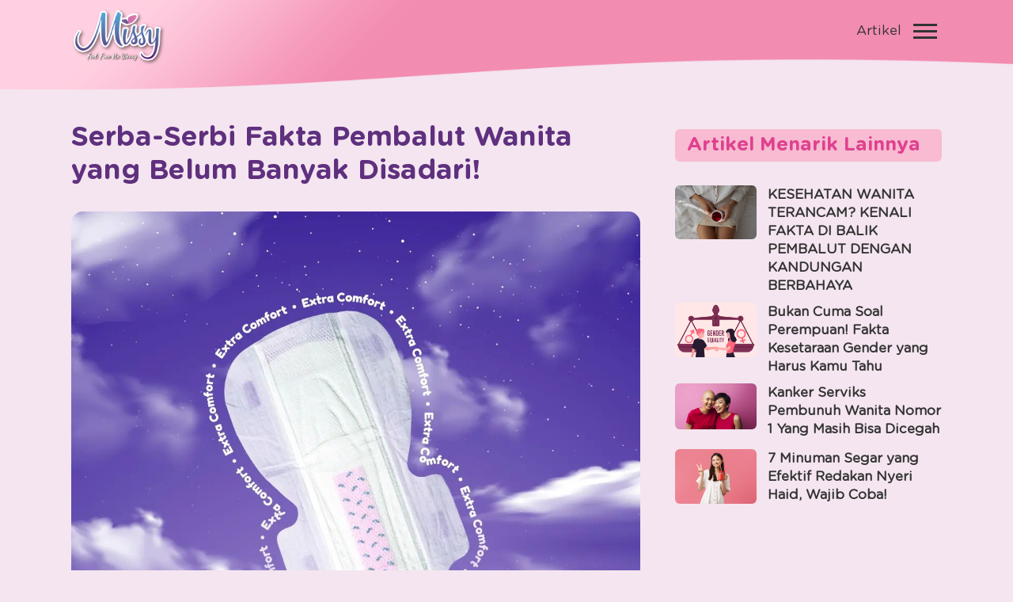

--- FILE ---
content_type: text/html; charset=UTF-8
request_url: https://missy.co.id/articles/fakta-pembalut/
body_size: 9557
content:
<!DOCTYPE html>
<html lang="en-US">
<head>
	<title>  Serba-Serbi Fakta Pembalut Wanita yang Belum Banyak Disadari!</title>
	<meta charset="UTF-8" />
	<meta name="description" content="  Serba-Serbi Fakta Pembalut Wanita yang Belum Banyak Disadari! | Feel Free No Worry" />
	<meta name="keywords" content="missy, pembalut, pantyliner" />
    <meta name="author" content="CR Web Studio" />
	<meta name="viewport" content="width=device-width, initial-scale=1.0, maximum-scale=1.0, minimum-scale=1.0,target-densitydpi=device-dpi, user-scalable=no"/>
	<meta property="og:url" content="http://crwebstudio.com" />
	<meta property="og:type" content="article" />
	<meta property="og:title" content="Missy" />
	<meta property="og:description" content="Feel Free No Worry" />
	<meta property="og:image" content="https://missy.co.id/wp-content/themes/missy/images/fb-image.jpg" />
	<meta name="twitter:card" content="summary_large_image">
	<meta name="twitter:title" content="Missy">
	<meta name="twitter:description" content="Feel Free No Worry">
	<meta name="twitter:image" content="https://missy.co.id/wp-content/themes/missy/images/fb-image.jpg">
	<link rel="profile" href="http://gmpg.org/xfn/11" />
	<link rel="icon" href="https://missy.co.id/wp-content/themes/missy/images/favicon.png?v=2" type="image/png" />
	<link rel="pingback" href="https://missy.co.id/xmlrpc.php" />
	<link rel="alternate" type="application/rss+xml" title="Missy" href="https://missy.co.id/feed/" />
	<link rel="alternate" type="application/atom+xml" title="Missy" href="https://missy.co.id/feed/atom/" />
			<!--[if lt IE 9]>
		<script src="http://html5shim.googlecode.com/svn/trunk/html5.js"></script>
	<![endif]-->
	<link rel='dns-prefetch' href='//s.w.org' />
		<script type="text/javascript">
			window._wpemojiSettings = {"baseUrl":"https:\/\/s.w.org\/images\/core\/emoji\/12.0.0-1\/72x72\/","ext":".png","svgUrl":"https:\/\/s.w.org\/images\/core\/emoji\/12.0.0-1\/svg\/","svgExt":".svg","source":{"concatemoji":"https:\/\/missy.co.id\/wp-includes\/js\/wp-emoji-release.min.js?ver=5.4.18"}};
			/*! This file is auto-generated */
			!function(e,a,t){var n,r,o,i=a.createElement("canvas"),p=i.getContext&&i.getContext("2d");function s(e,t){var a=String.fromCharCode;p.clearRect(0,0,i.width,i.height),p.fillText(a.apply(this,e),0,0);e=i.toDataURL();return p.clearRect(0,0,i.width,i.height),p.fillText(a.apply(this,t),0,0),e===i.toDataURL()}function c(e){var t=a.createElement("script");t.src=e,t.defer=t.type="text/javascript",a.getElementsByTagName("head")[0].appendChild(t)}for(o=Array("flag","emoji"),t.supports={everything:!0,everythingExceptFlag:!0},r=0;r<o.length;r++)t.supports[o[r]]=function(e){if(!p||!p.fillText)return!1;switch(p.textBaseline="top",p.font="600 32px Arial",e){case"flag":return s([127987,65039,8205,9895,65039],[127987,65039,8203,9895,65039])?!1:!s([55356,56826,55356,56819],[55356,56826,8203,55356,56819])&&!s([55356,57332,56128,56423,56128,56418,56128,56421,56128,56430,56128,56423,56128,56447],[55356,57332,8203,56128,56423,8203,56128,56418,8203,56128,56421,8203,56128,56430,8203,56128,56423,8203,56128,56447]);case"emoji":return!s([55357,56424,55356,57342,8205,55358,56605,8205,55357,56424,55356,57340],[55357,56424,55356,57342,8203,55358,56605,8203,55357,56424,55356,57340])}return!1}(o[r]),t.supports.everything=t.supports.everything&&t.supports[o[r]],"flag"!==o[r]&&(t.supports.everythingExceptFlag=t.supports.everythingExceptFlag&&t.supports[o[r]]);t.supports.everythingExceptFlag=t.supports.everythingExceptFlag&&!t.supports.flag,t.DOMReady=!1,t.readyCallback=function(){t.DOMReady=!0},t.supports.everything||(n=function(){t.readyCallback()},a.addEventListener?(a.addEventListener("DOMContentLoaded",n,!1),e.addEventListener("load",n,!1)):(e.attachEvent("onload",n),a.attachEvent("onreadystatechange",function(){"complete"===a.readyState&&t.readyCallback()})),(n=t.source||{}).concatemoji?c(n.concatemoji):n.wpemoji&&n.twemoji&&(c(n.twemoji),c(n.wpemoji)))}(window,document,window._wpemojiSettings);
		</script>
		<style type="text/css">
img.wp-smiley,
img.emoji {
	display: inline !important;
	border: none !important;
	box-shadow: none !important;
	height: 1em !important;
	width: 1em !important;
	margin: 0 .07em !important;
	vertical-align: -0.1em !important;
	background: none !important;
	padding: 0 !important;
}
</style>
	<link rel='stylesheet' id='wp-block-library-css'  href='https://missy.co.id/wp-includes/css/dist/block-library/style.min.css?ver=5.4.18' type='text/css' media='all' />
<link rel='stylesheet' id='contact-form-7-css'  href='https://missy.co.id/wp-content/plugins/contact-form-7/includes/css/styles.css?ver=5.2' type='text/css' media='all' />
<script type='text/javascript' src='https://missy.co.id/wp-includes/js/jquery/jquery.js?ver=1.12.4-wp'></script>
<script type='text/javascript' src='https://missy.co.id/wp-includes/js/jquery/jquery-migrate.min.js?ver=1.4.1'></script>
<link rel='https://api.w.org/' href='https://missy.co.id/wp-json/' />
<link rel="EditURI" type="application/rsd+xml" title="RSD" href="https://missy.co.id/xmlrpc.php?rsd" />
<link rel="wlwmanifest" type="application/wlwmanifest+xml" href="https://missy.co.id/wp-includes/wlwmanifest.xml" /> 
<link rel='prev' title='Menakjubkan! Manfaat Menstruasi Berpengaruh Baik Bagi Fisik dan Mental Cewek' href='https://missy.co.id/articles/menakjubkan-manfaat-menstruasi-bagi-fisik-dan-mental/' />
<link rel='next' title='Cara Meredakan Nyeri Haid Alami dan Aman,  No 5 Ampuh Rekomendasi  Dokter' href='https://missy.co.id/articles/cara-ampuh-meredakan-nyeri-haid-alami-dan-aman/' />
<!--built on the Whiteboard Framework-->
<link rel="canonical" href="https://missy.co.id/articles/fakta-pembalut/" />
<link rel='shortlink' href='https://missy.co.id/?p=530' />
<link rel="alternate" type="application/json+oembed" href="https://missy.co.id/wp-json/oembed/1.0/embed?url=https%3A%2F%2Fmissy.co.id%2Farticles%2Ffakta-pembalut%2F" />
<link rel="alternate" type="text/xml+oembed" href="https://missy.co.id/wp-json/oembed/1.0/embed?url=https%3A%2F%2Fmissy.co.id%2Farticles%2Ffakta-pembalut%2F&#038;format=xml" />
	<link rel="stylesheet" type="text/css" media="all" href="https://missy.co.id/wp-content/themes/missy/css/normalize.css" />
	<link rel="stylesheet" type="text/css" media="all" href="https://missy.co.id/wp-content/themes/missy/css/grid.css" />
	<link rel="stylesheet" type="text/css" media="all" href="https://missy.co.id/wp-content/themes/missy/css/aos.css" />
	<link rel="stylesheet" type="text/css" media="all" href="https://missy.co.id/wp-content/themes/missy/css/jquery.fancybox.min.css" />
	<link rel="stylesheet" type="text/css" media="all" href="https://missy.co.id/wp-content/themes/missy/css/slick.css" />
	<link rel="stylesheet" type="text/css" media="all" href="https://missy.co.id/wp-content/themes/missy/css/slick-theme.css" />
	<link rel="stylesheet" type="text/css" media="all" href="https://missy.co.id/wp-content/themes/missy/css/style.css" />
</head>

<body class="articles-template-default single single-articles postid-530">
<div id="theSidenav" class="sidenav">
	<a href="javascript:void(0)" class="closebtn" onclick="closeNav()">&times;</a>
	<ul class="not-list">
		<li id="menu-item-243" class="menu-item menu-item-type-custom menu-item-object-custom menu-item-home menu-item-243"><a href="http://missy.co.id">Beranda</a></li>
<li id="menu-item-253" class="menu-item menu-item-type-post_type menu-item-object-page menu-item-253"><a href="https://missy.co.id/about-missy/">Tentang Missy</a></li>
<li id="menu-item-242" class="menu-item menu-item-type-custom menu-item-object-custom menu-item-242"><a href="http://missy.co.id/articles/">Artikel</a></li>
<li id="menu-item-250" class="menu-item menu-item-type-post_type menu-item-object-page menu-item-250"><a href="https://missy.co.id/faq/">FAQ</a></li>
<li id="menu-item-251" class="menu-item menu-item-type-post_type menu-item-object-page menu-item-251"><a href="https://missy.co.id/contact-us/">Hubungi Kami</a></li>
<li id="menu-item-376" class="menu-item menu-item-type-post_type menu-item-object-page menu-item-376"><a href="https://missy.co.id/disclaimer/">Disclaimer</a></li>
	</ul>
</div>
<div id="main">
	<header class="page">
		<div class="container">
			<div id="title" class="hidden">
				<h1 id="tagline">Missy</h1>
				<h2 id="tagline">Feel Free No Worry</h2>
			</div><!--#title-->
			<div class="group">
				<div id="logo" class="col span_2">
					<a href="https://missy.co.id/" title="Feel Free No Worry"><img src="https://missy.co.id/wp-content/themes/missy/images/logo.png" alt="Missy"></a>
				</div>
				<div id="top-menu" class="col span_10">
					<div class="group table align-right">
						<div class="menu-label table-cell phone-hidden">
							Artikel						</div>
						<div id="hamburger" class="table-cell" onclick="openNav()">
							<span></span>
							<span></span>
							<span></span>
						</div>
					</div>
				</div>
			</div>
		</div><!--.container-->
	</header><!--header--><div id="page-wrapper">
	<div class="container gutters-medium">
		<div class="col span_8">
							<div id="post-530" class="post post-530 articles type-articles status-publish has-post-thumbnail hentry has_thumb">
					<article>
						<h1 data-aos="fade-up" data-aos-delay="100">Serba-Serbi Fakta Pembalut Wanita yang Belum Banyak Disadari!</h1>
						<div class="article-image" data-aos="fade-in" data-aos-delay="100"><img width="1080" height="1080" src="https://missy.co.id/wp-content/uploads/2023/04/cover-artikel-fakta-pembalut.jpg" class="attachment-post-thumbnail size-post-thumbnail wp-post-image" alt="Pembalut" srcset="https://missy.co.id/wp-content/uploads/2023/04/cover-artikel-fakta-pembalut.jpg 1080w, https://missy.co.id/wp-content/uploads/2023/04/cover-artikel-fakta-pembalut-300x300.jpg 300w, https://missy.co.id/wp-content/uploads/2023/04/cover-artikel-fakta-pembalut-1024x1024.jpg 1024w, https://missy.co.id/wp-content/uploads/2023/04/cover-artikel-fakta-pembalut-150x150.jpg 150w, https://missy.co.id/wp-content/uploads/2023/04/cover-artikel-fakta-pembalut-768x768.jpg 768w" sizes="(max-width: 1080px) 100vw, 1080px" /></div>						<div class="post-content">
							<p><span style="font-weight: 400;">Hai #TemanDekatMissy. Missy mau tanya<em> nih</em>, sudah berapa tahun kamu pakai pembalut?. Kalau Missy sudah belasan tahun, wah nggak nyangka bisa selama itu ya. </span></p>
<p><span style="font-weight: 400;">Kamu sadar nggak, kalau selama ini kita tahunya pembalut itu sebagai lembaran yang selalu digunakan ketika menstruasi datang. Kalau enggak ada pembalut, pasti bikin kita <em>worry deh</em> selama 7 hari berdarah-darah <em>gitu hehe</em>. </span></p>
<p><span style="font-weight: 400;">Tapi berjalannya waktu, ternyata banyak terkuak </span>fakta pembalut <span style="font-weight: 400;">unik yang bakalan buat kamu geleng-geleng karena baru tahu tentang itu. </span></p>
<p><span style="font-weight: 400;">Langsung aja cari tahu uniknya </span>fakta mengenai pembalut <span style="font-weight: 400;">hanya di pembahasan berikut ini sis. </span></p>
<p>&nbsp;</p>
<p><strong>        1. Pembalut Pertama Kali Bukan Untuk Mens, Tapi Untuk Korban Perang</strong></p>
<p><span style="font-weight: 400;">Tahukah kamu <em>sis</em>, kalau cewek zaman dahulu saat mens tidak memakai pembalut seperti kita saat ini. Dilansir dari kompas.com, era dahulu cewek memanfaatkan wol dari kulit domba, bulu kelinci, rumput atau kain lap untuk menampung darah haid. </span></p>
<p><span style="font-weight: 400;">Nggak bisa membayangkan, kita aja pakai pembalut model terkini sering bocor apalagi enggak pakai/pakai </span>pembalut zaman dahulu<span style="font-weight: 400;">. Bersyukur banget bisa menikmati </span>pembalut sehat dan aman <span style="font-weight: 400;">seperti saat ini. </span></p>
<p><span style="font-weight: 400;">Terus </span>fakta pembalut <span style="font-weight: 400;">yang menarik lainnya adalah pembalut sekali pakai diciptakan pertama kali oleh perawat Prancis yang bertujuan untuk membantu menolong pendarahan berlebihan yang dialami korban perang saat itu. Dan pembalut itu diciptakan dari bubur kayu karena mudah  menyerap dan bisa langsung dibuang. </span></p>
<p>&nbsp;</p>
<p><span style="font-weight: 400;">      <strong>2. Pembalut Terbuat Dari Kapas</strong> </span></p>
<p><span style="font-weight: 400;">Bahan bubur kayu tidak hanya digunakan pada </span>pembalut zaman dahulu<b>, </b><span style="font-weight: 400;">terkadang zaman sekarang masih ada yang pakai bubur kayu dan kertas bekas sebagai bahan pembuat untuk menghemat biaya produksi yang dilansir dari cnnindonesia.com.</span></p>
<p><span style="font-weight: 400;">Yang penting kamu ketahui kalau pembalut dari campuran  bubur kayu dan kertas bekas itu akan menimbulkan kelembapan permukaan pembalut sehingga bisa menjadi sarang bakteri/kuman yang bisa  mengundang infeksi berbahaya<em> lho</em>. </span></p>
<p><span style="font-weight: 400;">Teruntuk itu pada umumnya pembalut dibuat dari kapas atau dikenal dengan <em>cotton pad</em> karena teksturnya lembut sehingga nyaman untuk kulit kewanitaan yang sangat sensitif itu. Selain itu kapas pembalut memiliki daya serap baik terhadap darah. </span></p>
<p><span style="font-weight: 400;">Supaya kamu terhindar dari iritasi atau infeksi karena pakai pembalut, sebaiknya kamu memakai </span>pembalut sehat dan aman <span style="font-weight: 400;">yang 100% kapas/<em>soft cotton</em> yang bisa kamu dapatkan di lembaran pembalut Missy. </span></p>
<p>&nbsp;</p>
<p><strong>      3. Perempuan Butuh Ribuan Pembalut Selama Hidupnya</strong></p>
<p><span style="font-weight: 400;">Berapa banyak pembalut yang kamu pakai selama menstruasi <em>sis</em>? Kalau dihitung-hitung akan memunculkan </span>fakta pembalut <span style="font-weight: 400;">unik yang bikin kamu geleng-geleng kepala. </span></p>
<p><span style="font-weight: 400;">Jika menstruasi pertama rata-rata muncul di usia 10 tahun dan akan menopause di usia 50 tahun. Rata-rata  selama 40 tahun perempuan akan mengalami 400 siklus menstruasi. </span></p>
<p><span style="font-weight: 400;">Jika satu siklus menstruasi terjadi selama 7 hari. Sedangkan setiap sehari membutuhkan 3-4 pembalut, maka selama seminggu menstruasi akan menghabiskan 21-24 pembalut. Jadi selama 40 tahun aktif menstruasi, kamu membutuhkan 8.400-10.000 lembar bahkan bisa mencapai 17.000 lembar berdasarkan data di  cnnindonesia.com. </span></p>
<p><span style="font-weight: 400;"><em>Wow</em> banyak juga ya kebutuhan pembalut kita, jangan sampai salah pilih pembalut<em> sis </em> karena bisa mengakibatkan  infeksi yang bisa menghantui kita selama siklus menstruasi bahkan seumur hidup. </span></p>
<p>&nbsp;</p>
<p><span style="font-weight: 400;">     <strong>  4. Perempuan Menghabiskan Jutaan Rupiah Untuk Membeli Pembalut</strong> </span></p>
<p><span style="font-weight: 400;">Dilansir dari bbc.com  rata-rata perempuan Indonesia mengeluarkan biaya sebesar Rp 16.900.000 hanya untuk membeli produk menstruasi termasuk pembalut. Bayangkan uang sebanyak itu  bisa buat makan  bakso setiap hari selama 5 tahun <em>lho</em> atau untuk beli HP bisa dapat 3 mungkin ya <em>hehe</em>. </span></p>
<p><span style="font-weight: 400;">Kalau dengan uang itu  kita belikan pembalut murah yang kurang higienis terbuat dari bubur kayu dan kertas bekas serta diolah dengan bahan pemutih berbahaya maka potensi besar akan menimbulkan  gatal, iritasi, keputihan, bau tak sedap sepanjang siklus menstruasi bahkan  lama kelamaan bisa mengundang infeksi berbahaya. </span></p>
<p><span style="font-weight: 400;">Ketika memilih pembalut, jangan cuma melihat harganya saja tapi juga kualitasnya demi kesehatan Miss V kamu <em>sis</em>. Kini kamu bisa mendapatkan </span>pembalut sehat dan aman <span style="font-weight: 400;">dengan harga ekonomis hanya di </span><a href="https://shopee.co.id/missyindonesia"><span style="font-weight: 400;">Missy Indonesia</span></a><span style="font-weight: 400;">. </span></p>
<p>&nbsp;</p>
<p><span style="font-weight: 400;">        <strong>5.</strong> <strong>Beberapa Tahun Lalu Ditemukan Pembalut yang Mengandung Zat Berbahaya Seperti  Dioksin  dan Klorin </strong></span><strong> </strong></p>
<p><span style="font-weight: 400;">8  tahun yang lalu ada pemberitaan menghebohkan di  media, bahwa Yayasan Lembaga Konsumen Indonesia (YLKI) menemukan ada beberapa merek pembalut di pasaran mengandung bahan kimia seperti klorin.</span></p>
<p><span style="font-weight: 400;">Dilansir dari cnnindonesia.com bahwa zat klorin dan dioksin memiliki sifat karsinogenik/racun. Berdasarkan data WHO, bahwa 52 juta perempuan berisiko terserang kanker serviks yang bisa dipicu oleh zat asing dalam pembalut. </span></p>
<p><span style="font-weight: 400;">Supaya kamu terhindar dari risiko kanker serviks dan infeksi berbahaya lainnya, lebih baik saat menstruasi memakai </span>pembalut bebas klorin<b>. </b></p>
<p><span style="font-weight: 400;">Kamu bisa mengenali </span>merek pembalut aman tanpa klorin <span style="font-weight: 400;">dengan 2 cara. Pertama, kamu bisa cek apakah di <em>packaging</em>nya tertera bebas klorin dan dioksin, di pembalut Missy sudah tertera tulisan “Totally Chlorine Free”. Kedua, kamu bisa melakukan eksperimen mencelupkan bahan kapas di air seperti percobaan </span><a href="https://www.instagram.com/reel/ChCLirpBTca/"><span style="font-weight: 400;">uji kualitas bahan pembalut</span></a><span style="font-weight: 400;">. </span></p>
<p>&nbsp;</p>
<p><span style="font-weight: 400;">         <strong> 6. Infeksi Kewanitaan Sebagian Besar Disebabkan Karena Penggunaan Pembalut</strong></span></p>
<p>Fakta pembalut <span style="font-weight: 400;">lainnya berdasarkan informasi dari WHO yang memaparkan bahwa 62% masalah kewanitaan disebabkan karena penggunaan pembalut tidak steril atau tidak higienis. Dampak buruknya 75% perempuan saat haid mengalami gatal-gatal, iritasi. </span></p>
<p><span style="font-weight: 400;">Selain itu Missy juga pernah melakukan survei kecil-kecilan di Instagram. Missy menemukan bahwa 75% perempuan pernah merasakan gatal-gatal dan iritasi saat menstruasi. </span></p>
<p><span style="font-weight: 400;">Kalau gatal-gatal dan iritasi dibiarkan begitu saja, potensi besar bisa mengundang infeksi. Enggak mau kan itu terjadi?.</span></p>
<p><span style="font-weight: 400;">Untuk mengatasi sensitivitas dari paparan bahan pembalut, kamu bisa menggunakan </span>pembalut sehat atau  pembalut anion<b>. </b><span style="font-weight: 400;">Missy memiliki anion antioksidan yang sangat bermanfaat untuk mencegah pertumbuhan tumor, kanker, kista bahkan kuman/bakteri penyebab keputihan, bau tak sedap, ataupun nyeri haid berlebihan. </span></p>
<p>&nbsp;</p>
<p><span style="font-weight: 400;">         <strong>7. Pembalut Bisa <em>Expired</em> </strong></span></p>
<p><span style="font-weight: 400;">Baru tahu kalau selain makanan ternyata ada </span>pembalut <em>expired</em><span style="font-weight: 400;">. Berdasarkan informas dari UNICEF, bahwa waktu simpan pembalut terbatas hanya 3 tahun dari tanggal produksinya. </span></p>
<p><span style="font-weight: 400;">Hati-hati kalau kamu memakai  </span>pembalut <em>expired</em> <span style="font-weight: 400;">akan menimbulkan iritasi dikarenakan  kulit di sekitar area vagina sangat sensitif terhadap bahan pembalut yang sudah kedaluwarsa. </span></p>
<p><span style="font-weight: 400;">Untuk mengetahui apakah  </span>pembalut <em>expired</em> <span style="font-weight: 400;">bisa kamu cek Expiry Date (EXP) atau Manufacturing Date (MFD). Kalau di pembalut Missy waktu kedaluwarsa pada tahun 2025. </span></p>
<p>&nbsp;</p>
<p><span style="font-weight: 400;">       <strong> 8.</strong> <strong>Padman, Satu-Satunya Film yang Mengisahkan Tentang Pembalut </strong></span></p>
<p>Fakta mengenai pembalut <span style="font-weight: 400;">yang patut untuk dibanggakan adalah ada film <em>bollywood</em> yang <em>concern</em> terhadap isu menstruasi dan pembalut. </span></p>
<p><span style="font-weight: 400;">Film itu adalah Padman. Film ini terinspirasi dari kisah nyata seorang pria India  berjuang membuat mesin pembalut demi kesehatan perempuan di tempat tinggalnya<em> lho</em>.</span></p>
<p><span style="font-weight: 400;">Konflik awal menceritakan seorang suami yang tinggal di desa terpencil bersama keluarga istri. Di suatu hari sang suami melihat istrinya menjemur kain tidak layak pakai, kain itu dicuci berulang kali untuk menyerap darah setiap menstruasi. </span></p>
<p><span style="font-weight: 400;">Sang suami pun merasa khawatir, penggunaan kain itu bisa membuat istrinya tidak aman. Lalu dia membelikan pembalut yang harganya mahal setara seharga susu. Istrinya pun menolaknya karena terlalu mahal.</span></p>
<p><span style="font-weight: 400;">Kemudian di tempat kerjanya ada temannya yang mengalami kecelakaan kerja, tangannya berdarah. Hal yang dilakukan pria itu adalah menghentikan aliran darah dengan pembalut. </span></p>
<p><span style="font-weight: 400;">Ketika dirumah sakit, dokter memuji pertolongan pria itu yang dinilainya tepat. Dan dokter pun menjelaskan bahwa pembalut adalah alat yang higienis untuk menyerap darah termasuk darah menstruasi dan ada dampak buruk ketika perempuan menggunakan kain kotor saat mens karena bisa mengancam kesuburan.</span></p>
<p><span style="font-weight: 400;">Akhirnya demi cintanya kepada istri, dia berinisiatif membuat pembalut berkualitas dan murah walau banyak perjuangan berat yang dia hadapi.</span></p>
<p><span style="font-weight: 400;">Penasaran kelanjutannya? Langsung aja tonton filmnya<em> sis</em>!. </span></p>
<p>&nbsp;</p>
<p><span style="font-weight: 400;">Dari 8 f</span>akta pembalut <span style="font-weight: 400;">diatas memberikan kita kesadaran bahwa penting banget untuk tidak sembarang memilih pembalut hanya berdasarkan nyaman saja tapi apakah bahan yang dikandungnya bisa menjaga kesehatan kewanitaan kita. <em>So keep healthy</em> ya <em>sis</em>!. </span></p>
													</div><!--.post-content-->
					</article>
				</div><!-- #post-## -->
						<div class="article-paging group">
				<span class="button float-left"><a href="https://missy.co.id/articles/menakjubkan-manfaat-menstruasi-bagi-fisik-dan-mental/" rel="prev">&laquo; Artikel sebelumnya</a></span>
				<span class="button float-right"><a href="https://missy.co.id/articles/cara-ampuh-meredakan-nyeri-haid-alami-dan-aman/" rel="next">Artikel berikutnya &raquo;</a></span>
			</div><!--.newer-older-->
		</div>
		<div id="sidebar" class="col span_4">
	<h4 class="block-title" data-aos="fade-up" data-aos-delay="100">Artikel Menarik Lainnya</h4>
						<div class="article-item group gutters-medium">
				<div class="article-image col span_4" data-aos="zoom-in" data-aos-delay="100">
					<a href="https://missy.co.id/articles/kesehatan-wanita-terancam-kenali-fakta-di-balik-pembalut-dengan-kandungan-berbahaya/" title="KESEHATAN WANITA TERANCAM? KENALI FAKTA DI BALIK PEMBALUT DENGAN KANDUNGAN BERBAHAYA" rel="bookmark"><img width="2560" height="1703" src="https://missy.co.id/wp-content/uploads/2025/03/woman-holding-tea-cup-top-view-scaled.jpg" class="attachment-post-thumbnail size-post-thumbnail wp-post-image" alt="" srcset="https://missy.co.id/wp-content/uploads/2025/03/woman-holding-tea-cup-top-view-scaled.jpg 2560w, https://missy.co.id/wp-content/uploads/2025/03/woman-holding-tea-cup-top-view-300x200.jpg 300w, https://missy.co.id/wp-content/uploads/2025/03/woman-holding-tea-cup-top-view-1024x681.jpg 1024w, https://missy.co.id/wp-content/uploads/2025/03/woman-holding-tea-cup-top-view-768x511.jpg 768w, https://missy.co.id/wp-content/uploads/2025/03/woman-holding-tea-cup-top-view-1536x1022.jpg 1536w, https://missy.co.id/wp-content/uploads/2025/03/woman-holding-tea-cup-top-view-2048x1362.jpg 2048w" sizes="(max-width: 2560px) 100vw, 2560px" />					</a>
				</div>
				<div class="article-content col span_8" data-aos="fade-left" data-aos-delay="100">
					<p><a href="https://missy.co.id/articles/kesehatan-wanita-terancam-kenali-fakta-di-balik-pembalut-dengan-kandungan-berbahaya/" rel="bookmark"><strong>KESEHATAN WANITA TERANCAM? KENALI FAKTA DI BALIK PEMBALUT DENGAN KANDUNGAN BERBAHAYA</strong></a></p>
				</div>
			</div>
					<div class="article-item group gutters-medium">
				<div class="article-image col span_4" data-aos="zoom-in" data-aos-delay="100">
					<a href="https://missy.co.id/articles/bukan-cuma-soal-perempuan-fakta-kesetaraan-gender-yang-harus-kamu-tahu/" title="Bukan Cuma Soal Perempuan! Fakta Kesetaraan Gender yang Harus Kamu Tahu" rel="bookmark"><img width="2560" height="1707" src="https://missy.co.id/wp-content/uploads/2025/03/4010408-scaled.jpg" class="attachment-post-thumbnail size-post-thumbnail wp-post-image" alt="" srcset="https://missy.co.id/wp-content/uploads/2025/03/4010408-scaled.jpg 2560w, https://missy.co.id/wp-content/uploads/2025/03/4010408-300x200.jpg 300w, https://missy.co.id/wp-content/uploads/2025/03/4010408-1024x683.jpg 1024w, https://missy.co.id/wp-content/uploads/2025/03/4010408-768x512.jpg 768w, https://missy.co.id/wp-content/uploads/2025/03/4010408-1536x1024.jpg 1536w, https://missy.co.id/wp-content/uploads/2025/03/4010408-2048x1365.jpg 2048w" sizes="(max-width: 2560px) 100vw, 2560px" />					</a>
				</div>
				<div class="article-content col span_8" data-aos="fade-left" data-aos-delay="100">
					<p><a href="https://missy.co.id/articles/bukan-cuma-soal-perempuan-fakta-kesetaraan-gender-yang-harus-kamu-tahu/" rel="bookmark"><strong>Bukan Cuma Soal Perempuan! Fakta Kesetaraan Gender yang Harus Kamu Tahu</strong></a></p>
				</div>
			</div>
					<div class="article-item group gutters-medium">
				<div class="article-image col span_4" data-aos="zoom-in" data-aos-delay="100">
					<a href="https://missy.co.id/articles/kanker-serviks-pembunuh-wanita-nomor-1-yang-masih-bisa-dicegah/" title="Kanker Serviks Pembunuh Wanita Nomor 1 Yang Masih Bisa Dicegah" rel="bookmark"><img width="2560" height="1435" src="https://missy.co.id/wp-content/uploads/2025/03/medium-shot-happy-women-portrait-scaled.jpg" class="attachment-post-thumbnail size-post-thumbnail wp-post-image" alt="" srcset="https://missy.co.id/wp-content/uploads/2025/03/medium-shot-happy-women-portrait-scaled.jpg 2560w, https://missy.co.id/wp-content/uploads/2025/03/medium-shot-happy-women-portrait-300x168.jpg 300w, https://missy.co.id/wp-content/uploads/2025/03/medium-shot-happy-women-portrait-1024x574.jpg 1024w, https://missy.co.id/wp-content/uploads/2025/03/medium-shot-happy-women-portrait-768x430.jpg 768w, https://missy.co.id/wp-content/uploads/2025/03/medium-shot-happy-women-portrait-1536x861.jpg 1536w, https://missy.co.id/wp-content/uploads/2025/03/medium-shot-happy-women-portrait-2048x1148.jpg 2048w" sizes="(max-width: 2560px) 100vw, 2560px" />					</a>
				</div>
				<div class="article-content col span_8" data-aos="fade-left" data-aos-delay="100">
					<p><a href="https://missy.co.id/articles/kanker-serviks-pembunuh-wanita-nomor-1-yang-masih-bisa-dicegah/" rel="bookmark"><strong>Kanker Serviks Pembunuh Wanita Nomor 1 Yang Masih Bisa Dicegah</strong></a></p>
				</div>
			</div>
					<div class="article-item group gutters-medium">
				<div class="article-image col span_4" data-aos="zoom-in" data-aos-delay="100">
					<a href="https://missy.co.id/articles/821-2/" title="7 Minuman Segar yang Efektif Redakan Nyeri Haid, Wajib Coba!" rel="bookmark"><img width="2560" height="1707" src="https://missy.co.id/wp-content/uploads/2025/02/healthy-food-emotions-summer-lifestyle-concept-happy-good-looking-asian-girl-white-dress-showing-kawaii-peace-sign-drinking-smoothie-from-glass-straw-scaled.jpg" class="attachment-post-thumbnail size-post-thumbnail wp-post-image" alt="" srcset="https://missy.co.id/wp-content/uploads/2025/02/healthy-food-emotions-summer-lifestyle-concept-happy-good-looking-asian-girl-white-dress-showing-kawaii-peace-sign-drinking-smoothie-from-glass-straw-scaled.jpg 2560w, https://missy.co.id/wp-content/uploads/2025/02/healthy-food-emotions-summer-lifestyle-concept-happy-good-looking-asian-girl-white-dress-showing-kawaii-peace-sign-drinking-smoothie-from-glass-straw-300x200.jpg 300w, https://missy.co.id/wp-content/uploads/2025/02/healthy-food-emotions-summer-lifestyle-concept-happy-good-looking-asian-girl-white-dress-showing-kawaii-peace-sign-drinking-smoothie-from-glass-straw-1024x683.jpg 1024w, https://missy.co.id/wp-content/uploads/2025/02/healthy-food-emotions-summer-lifestyle-concept-happy-good-looking-asian-girl-white-dress-showing-kawaii-peace-sign-drinking-smoothie-from-glass-straw-768x512.jpg 768w, https://missy.co.id/wp-content/uploads/2025/02/healthy-food-emotions-summer-lifestyle-concept-happy-good-looking-asian-girl-white-dress-showing-kawaii-peace-sign-drinking-smoothie-from-glass-straw-1536x1024.jpg 1536w, https://missy.co.id/wp-content/uploads/2025/02/healthy-food-emotions-summer-lifestyle-concept-happy-good-looking-asian-girl-white-dress-showing-kawaii-peace-sign-drinking-smoothie-from-glass-straw-2048x1365.jpg 2048w" sizes="(max-width: 2560px) 100vw, 2560px" />					</a>
				</div>
				<div class="article-content col span_8" data-aos="fade-left" data-aos-delay="100">
					<p><a href="https://missy.co.id/articles/821-2/" rel="bookmark"><strong>7 Minuman Segar yang Efektif Redakan Nyeri Haid, Wajib Coba!</strong></a></p>
				</div>
			</div>
					<div class="article-item group gutters-medium">
				<div class="article-image col span_4" data-aos="zoom-in" data-aos-delay="100">
					<a href="https://missy.co.id/articles/nyeri-payudara-saat-menstruasi-ini-penyebab-dan-cara-mengatasinya-dengan-mudah/" title="Nyeri Payudara Saat Menstruasi? Ini Penyebab dan Cara Mengatasinya dengan Mudah!" rel="bookmark"><img width="2560" height="1707" src="https://missy.co.id/wp-content/uploads/2025/01/young-woman-posing-knitwear-while-showing-angry-face-scaled.jpg" class="attachment-post-thumbnail size-post-thumbnail wp-post-image" alt="" srcset="https://missy.co.id/wp-content/uploads/2025/01/young-woman-posing-knitwear-while-showing-angry-face-scaled.jpg 2560w, https://missy.co.id/wp-content/uploads/2025/01/young-woman-posing-knitwear-while-showing-angry-face-300x200.jpg 300w, https://missy.co.id/wp-content/uploads/2025/01/young-woman-posing-knitwear-while-showing-angry-face-1024x683.jpg 1024w, https://missy.co.id/wp-content/uploads/2025/01/young-woman-posing-knitwear-while-showing-angry-face-768x512.jpg 768w, https://missy.co.id/wp-content/uploads/2025/01/young-woman-posing-knitwear-while-showing-angry-face-1536x1024.jpg 1536w, https://missy.co.id/wp-content/uploads/2025/01/young-woman-posing-knitwear-while-showing-angry-face-2048x1365.jpg 2048w" sizes="(max-width: 2560px) 100vw, 2560px" />					</a>
				</div>
				<div class="article-content col span_8" data-aos="fade-left" data-aos-delay="100">
					<p><a href="https://missy.co.id/articles/nyeri-payudara-saat-menstruasi-ini-penyebab-dan-cara-mengatasinya-dengan-mudah/" rel="bookmark"><strong>Nyeri Payudara Saat Menstruasi? Ini Penyebab dan Cara Mengatasinya dengan Mudah!</strong></a></p>
				</div>
			</div>
		</div><!--sidebar-->
	</div>
</div><!--#page-wrapper-->
	<div class="clear"></div>
	<footer>
		<div class="container">
			<div id="nav-footer" class="nav group">
				<div class="menu-navigation-container"><ul id="menu-navigation-1" class="menu"><li class="menu-item menu-item-type-custom menu-item-object-custom menu-item-home menu-item-243"><a href="http://missy.co.id">Beranda</a></li>
<li class="menu-item menu-item-type-post_type menu-item-object-page menu-item-253"><a href="https://missy.co.id/about-missy/">Tentang Missy</a></li>
<li class="menu-item menu-item-type-custom menu-item-object-custom menu-item-242"><a href="http://missy.co.id/articles/">Artikel</a></li>
<li class="menu-item menu-item-type-post_type menu-item-object-page menu-item-250"><a href="https://missy.co.id/faq/">FAQ</a></li>
<li class="menu-item menu-item-type-post_type menu-item-object-page menu-item-251"><a href="https://missy.co.id/contact-us/">Hubungi Kami</a></li>
<li class="menu-item menu-item-type-post_type menu-item-object-page menu-item-376"><a href="https://missy.co.id/disclaimer/">Disclaimer</a></li>
</ul></div>			</div>
			<div id="social-links">
				<ul class="not-list">
					<li>
						<a href="https://www.facebook.com/Missy-Indonesia-100469588337018" target="_blank">
							<img src="https://missy.co.id/wp-content/themes/missy/images/social-facebook.png" alt="Facebook">
						</a>
					</li>
					<li>
						<a href="https://instagram.com/missy.id" target="_blank">
							<img src="https://missy.co.id/wp-content/themes/missy/images/social-instagram.png" alt="Facebook">
						</a>
					</li>
				</ul>
			</div>
			<p class="copyright no-margin">&copy; 2025 Missy. All Rights Reserved.</p>
		</div>
		<!--
		<div id="floating-chat">
			<a href="https://api.whatsapp.com/send?phone=6281216556669&text=Halo%20Missy%20saya%20ingin%20bertanya%20" target="_blank">
			<p class="floating-info">Chat on WhatsApp with us</p>
			<img src="https://missy.co.id/wp-content/themes/missy/images/whatsapp.png" alt="WhatsApp"></a>
		</div>
		-->
	</footer>
</div><!--#main-->
<script type='text/javascript'>
/* <![CDATA[ */
var wpcf7 = {"apiSettings":{"root":"https:\/\/missy.co.id\/wp-json\/contact-form-7\/v1","namespace":"contact-form-7\/v1"}};
/* ]]> */
</script>
<script type='text/javascript' src='https://missy.co.id/wp-content/plugins/contact-form-7/includes/js/scripts.js?ver=5.2'></script>
<script type='text/javascript' src='https://missy.co.id/wp-includes/js/wp-embed.min.js?ver=5.4.18'></script>

<script type="text/javascript" src="https://missy.co.id/wp-content/themes/missy/scripts/jquery-1.11.1.min.js"></script>
<script type="text/javascript" src="https://missy.co.id/wp-content/themes/missy/scripts/modernizr-2.6.2.min.js"></script>
<script type="text/javascript" src="https://missy.co.id/wp-content/themes/missy/scripts/respond.min.js"></script>
<script type="text/javascript" src="https://missy.co.id/wp-content/themes/missy/scripts/jquery.fancybox.min.js"></script>
<script type="text/javascript" src="https://missy.co.id/wp-content/themes/missy/scripts/aos.js"></script>
<script type="text/javascript" src="https://missy.co.id/wp-content/themes/missy/scripts/jquery.matchHeight.js"></script>
<script type="text/javascript" src="https://missy.co.id/wp-content/themes/missy/scripts/slick.js"></script>
<script type="text/javascript" src="https://missy.co.id/wp-content/themes/missy/scripts/jquery.fitvids.js"></script>
<!--Responsive Navigation-->
<script type="text/javascript">
	function openNav() {
	    document.getElementById("theSidenav").style.width = "350px";
	}
	function closeNav() {
	    document.getElementById("theSidenav").style.width = "0";
	}
</script>
<script>
	AOS.init({
		easing: 'ease-in-out-sine'
	});
</script>
<script type="text/javascript">
	$(document).ready(function(){
		$('.slideshow').slick({
			arrows: false,
			dots: true,
			autoplay: true,
			infinite: true,
			speed: 500,
			fade: true,
			cssEase: 'linear'
		});
		$('.slidevideo').slick({
			arrows: true,
			dots: false,
			autoplay: true,
			infinite: true,
			speed: 500,
			fade: true,
			cssEase: 'linear'
		});
		$('.carousel').slick({
			arrows: false,
			dots: true,
			infinite: false,
			slidesToShow: 2,
			slidesToScroll: 1,
			speed: 300,
			autoplay: true,
			autoplaySpeed: 3000,
			responsive: [
			    {
			      breakpoint: 1024,
			      settings: {
			        slidesToShow: 2,
			        slidesToScroll: 1,
			        infinite: true,
			        arrows: false,
						dots: true,
			      }
			    },
			    {
			      breakpoint: 700,
			      settings: {
			        slidesToShow: 1,
			        slidesToScroll: 1,
			        arrows: false,
						dots: true,
			      }
			    },
			    {
			      breakpoint: 480,
			      settings: {
			        slidesToShow: 1,
			        slidesToScroll: 1,
			        arrows: false,
						dots: true,
			      }
			    }
			  ]
		});
	});
</script>
<script type="text/javascript">
$(document).ready(function(){
	$('a.scroll[href^="#"]').on('click',function (e) {
	    e.preventDefault();

	    var target = this.hash;
	    var $target = $(target);

	    $('html, body').stop().animate({
		     'scrollTop': $target.offset().top
		}, 800, 'swing');
	});
});
</script>
<script type="text/javascript">
	$().fancybox({
	    transitionEffect: "zoom-in-out",
	});
</script>
<script type="text/javascript">
	$(function() {
	    $('.match-height').matchHeight(
	    	{
			    byRow: true,
			    property: 'height',
			}
	    );
	    $('#technology-extra ul li').matchHeight(
	    	{
			    byRow: true,
			    property: 'height',
			}
	    );
	    $('.fancy-list li').matchHeight(
	    	{
			    byRow: true,
			    property: 'height',
			}
	    );
	});
</script>
<script>
	$(document).ready(function(){
		$('iframe[src*="youtube"]').parent().fitVids();
	});
</script>
<script type="text/javascript">
	jQuery( document ).ready(function( $ ) {
		$(window).scroll(function() {
		    var scroll = $(window).scrollTop();
	      
		    if (scroll >= 100) {
				$("header.page").addClass("sticky-header");
		    } else {
				$("header.page").removeClass("sticky-header");
		    }
		});
	});
</script>
</body>
</html>

--- FILE ---
content_type: text/css
request_url: https://missy.co.id/wp-content/themes/missy/css/grid.css
body_size: 824
content:
/*	12 Column Responsive Grid
	DEVELOPER : CR Web Studio
	URL : http://crwebstudio.com
	VERSION : 5.0


/* 	SET ALL ELEMENTS TO BOX-SIZING : BORDER-BOX */
* { 
	-webkit-box-sizing: border-box;
	-moz-box-sizing: border-box;
	box-sizing: border-box;
	*behavior: url(/scripts/boxsizing.htc); 
	/*	If you need support for IE7 and lower make 
		sure the boxsizing.htc file is linked properly.
		More info here:  https://github.com/Schepp/box-sizing-polyfill */
}

/* MAIN CONTAINER */
.container-narrow { 
	max-width: 960px;
	margin: 0 auto; 
}
.container { 
	max-width: 1100px;
	margin: 0 auto; 
}

/* SELF CLEARING FLOATS - CLEARFIX METHOD */
.container:after,
.container-narrow:after,
.row:after, 
.col:after, 
.clr:after, 
.group:after { 
	content: ""; 
	display: table; 
	clear: both; 
}

/* DEFAULT ROW STYLES */
.row {
	padding-bottom: 0em;
}
								  
/* DEFAULT COLUMN STYLES */
.col { 
	display: block;
	float: left;
	width: 100%;
}
img {
	max-width: 100%;
	height: auto !important;
	vertical-align: middle;
}

@media screen and ( min-width : 768px ) {
	.gutters > .col {
		margin-left: 2%;
	}
	.gutters-narrow > .col {
		margin-left: 1%;
	}
	.gutters-medium > .col {
		margin-left: 4%;
	}
	.gutters-wide > .col {
		margin-left: 6%;
	}
	.gutters .col:first-child,
	.gutters-narrow .col:first-child,
	.gutters-medium .col:first-child,
	.gutters-wide .col:first-child { 
		margin-left: 0; 
	}
	.phone-visible {
		display: none !important;
		visibility: hidden;
	}
	.phone-hidden {
		visibility: visible;
	}

	.span_1 { width: 8.33333333333%; }
	.span_2 { width: 16.6666666667%; }
	.span_3 { width: 25%; }
	.span_4 { width: 33.3333333333%; }
	.span_5 { width: 41.6666666667%; }
	.span_6 { width: 50%; }
	.span_7 { width: 58.3333333333%; }
	.span_8 { width: 66.6666666667%; }
	.span_9 { width: 75%; }
	.span_10 { width: 83.3333333333%; }
	.span_11 { width: 91.6666666667%; }
	.span_12 { width: 100%; }
	
	.gutters > .span_1 { width: 6.5%; }
	.gutters > .span_2 { width: 15.0%; }
	.gutters > .span_3 { width: 23.5%; }
	.gutters > .span_4 { width: 32.0%; }
	.gutters > .span_5 { width: 40.5%; }
	.gutters > .span_6 { width: 49.0%; }
	.gutters > .span_7 { width: 57.5%; }
	.gutters > .span_8 { width: 66.0%; }
	.gutters > .span_9 { width: 74.5%; }
	.gutters > .span_10 { width: 83.0%; }
	.gutters > .span_11 { width: 91.5%; }
	.gutters > .span_12 { width: 100%; }

	.gutters-narrow > .span_1 { width: 7.4166666667%; }
	.gutters-narrow > .span_2 { width: 15.83333333333%; }
	.gutters-narrow > .span_3 { width: 24.25%; }
	.gutters-narrow > .span_4 { width: 32.6666666667%; }
	.gutters-narrow > .span_5 { width: 41.08333333335%; }
	.gutters-narrow > .span_6 { width: 49.5%; }
	.gutters-narrow > .span_7 { width: 57.91666666665%; }
	.gutters-narrow > .span_8 { width: 66.3333333333%; }
	.gutters-narrow > .span_9 { width: 74.75%; }
	.gutters-narrow > .span_10 { width: 83.16666666667%; }
	.gutters-narrow > .span_11 { width: 91.58333333333%; }
	.gutters-narrow > .span_12 { width: 100%; }

	.gutters-medium > .span_1 { width: 4.6666666667%; }
	.gutters-medium > .span_2 { width: 13.33333333333%; }
	.gutters-medium > .span_3 { width: 22%; }
	.gutters-medium > .span_4 { width: 30.6666666667%; }
	.gutters-medium > .span_5 { width: 39.33333333335%; }
	.gutters-medium > .span_6 { width: 48%; }
	.gutters-medium > .span_7 { width: 56.66666666665%; }
	.gutters-medium > .span_8 { width: 65.3333333333%; }
	.gutters-medium > .span_9 { width: 74%; }
	.gutters-medium > .span_10 { width: 82.66666666670%; }
	.gutters-medium > .span_11 { width: 91.33333333333%; }
	.gutters-medium > .span_12 { width: 100%; }

	.gutters-wide > .span_1 { width: 2.833333333333%; }
	.gutters-wide > .span_2 { width: 11.666666666667%; }
	.gutters-wide > .span_3 { width: 20.5%; }
	.gutters-wide > .span_4 { width: 29.333333333333%; }
	.gutters-wide > .span_5 { width: 38.166666666665%; }
	.gutters-wide > .span_6 { width: 47%; }
	.gutters-wide > .span_7 { width: 55.833333333335%; }
	.gutters-wide > .span_8 { width: 64.666666666667%; }
	.gutters-wide > .span_9 { width: 73.5%; }
	.gutters-wide > .span_10 { width: 82.333333333333%; }
	.gutters-wide > .span_11 { width: 91.166666666667%; }
	.gutters-wide > .span_12 { width: 100%; }
}

@media screen and (max-width : 767px) {
	.container-wide { 
		max-width: 92%;
		margin: 0 auto; 
	}
	.phone-visible {
		display: block !important;
		visibility: visible;
	}
	.phone-hidden {
		display: none !important;
		visibility: hidden;
	}
}

--- FILE ---
content_type: text/css
request_url: https://missy.co.id/wp-content/themes/missy/css/style.css
body_size: 3811
content:
@charset "utf-8";

/* CR Web Studio framework CSS */

@font-face {
    font-family: 'gothamroundedbook';
    src: url('../fonts/GothamRounded-Book.eot');
    src: url('../fonts/GothamRounded-Book.eot?#iefix') format('embedded-opentype'),
         url('../fonts/GothamRounded-Book.woff2') format('woff2'),
         url('../fonts/GothamRounded-Book.woff') format('woff'),
         url('../fonts/GothamRounded-Book.ttf') format('truetype'),
         url('../fonts/GothamRounded-Book.svg#gothamroundedbook') format('svg');
    font-weight: normal;
    font-style: normal;
}
@font-face {
    font-family: 'gothamroundedbold';
    src: url('../fonts/GothamRounded-Bold.eot');
    src: url('../fonts/GothamRounded-Bold.eot?#iefix') format('embedded-opentype'),
         url('../fonts/GothamRounded-Bold.woff2') format('woff2'),
         url('../fonts/GothamRounded-Bold.woff') format('woff'),
         url('../fonts/GothamRounded-Bold.ttf') format('truetype'),
         url('../fonts/GothamRounded-Bold.svg#gothamroundedbold') format('svg');
    font-weight: normal;
    font-style: normal;
}

/* PRESETS */
.clear {
	clear: both;
}
.group:after {
	content: "";
	display: table;
	clear: both;
}
.float-left {
	float: left;
}
.float-right {
	float: right;
}
.align-left {
	text-align: left;
}
.align-center {
	text-align: center;
}
.align-right {
	text-align: right;
}
.hidden {
	display: none;
}
.padding-top {
	padding-top: 20px;
}
.padding-right {
	padding-right: 20px;
}
.padding-bottom {
	padding-bottom: 20px;
}
.padding-left {
	padding-left: 20px;
}
.no-padding {
	padding: 0 !important;
}
.margin-top {
	margin-top: 30px;
}
.margin-right {
	margin-right: 30px;
}
.margin-bottom {
	margin-bottom: 30px;
}
.margin-left {
	margin-left: 30px;
}
.no-margin {
	margin: 0 !important;
}
.margin-auto,
.center {
	margin: 0 auto 30px auto;
}
.absolutecenter {
	display: block;
	width: 80%;
	height: auto;
	margin: auto;
	position: absolute;
	top: 50%;
	left: 50%;
	transform: translate(-50%,-50%);
}
.font-size-up {
	font-size: 1.2em; 
}
.font-size-down {
	font-size: 0.9em;
}
.table {
	width: 100%;
	vertical-align: middle;
	display: table;
}
.table-cell {
	vertical-align: middle;
	display: table-cell;
	float: none !important;
}
.not-list {
	list-style: none;
	padding: 0px;
	margin: 0px;
}
.fancy-list {
	list-style: none;
	padding: 0px;
	margin: 0px;
}
.fancy-list:after { 
	content: ""; 
	display: table; 
	clear: both; 
}
.fancy-list li {
	width: 49%;
	list-style: none;
	background: url(../images/icon-list.png) left 2px no-repeat;
	background-size: 18px;
	padding-left: 30px;
	margin-bottom: 20px;
	float: left;
}
.image-list {
	list-style: none;
	padding: 0px;
	margin: 0px;
}
.image-list li:after {
	content: "";
	display: table;
	clear: both;
}
.image-list img {
	margin-right: 20px;
	margin-bottom: 10px;
	float: left;
}
.box {
	background-color: #f8bbd1;
	padding: 30px 35px;
	-webkit-border-radius: 6px;
	border-radius: 6px;
}
.box-white {
	background-color: #fff;
	padding: 30px 35px;
	-webkit-border-radius: 6px;
	border-radius: 6px;
}
a.button,
.button a {
	font-size: 0.75em;
	letter-spacing: 1px;
	line-height: 1;
	color: #fff;
	background-color: #df418f;
	border: 2px solid transparent;
	outline: 0;
	padding: 7px 25px;
	display: inline-block;
	-webkit-border-radius: 6px;
	border-radius: 6px;
	-webkit-transition: all 0.3s ease-out;
	-moz-transition: all 0.3s ease-out;
	transition: all 0.3s ease-out;
}
a.button:hover,
.button a:hover {
	text-decoration: none;
	color: #fff;
	background-color: #f757a6;
}

/* GLOBAL STYLE */

body {
	font-family: 'gothamroundedbook';
	font-size: 17px;
	color: #555;
	background: #f4e5f0;
	position: relative;
}
img {
	max-width: 100%;
	vertical-align: middle;
}
a {
	color: #df418f;
	text-decoration: none;
}
a:hover {
	color: #df418f;
	text-decoration: underline;
}
h1, h2, h3, h4, h5 {
	font-family: 'gothamroundedbold';
	font-weight: normal;
	line-height: 1.3;
	color: #5f307e;
	margin-top: 0;
	margin-bottom: 30px;
}
h1 {
	font-size: 2.2rem;
}
h2 {
	font-size: 1.9rem;
}
h3 {
	font-size: 1.7rem;
}
h4 {
	font-size: 1.5rem;
}
h5 {
	font-size: 1.2rem;
}
p {
	line-height: 1.4;
	margin-top: 0;
	margin-bottom: 20px;
}
p:last-child {
	margin-bottom: 0;
}
ul {
	margin: 0;
}
ul li {
	margin-bottom: 25px;
}
pre {
	background-color: #fff;
	padding: 15px;
	max-width: 100%;
	white-space: pre-wrap;
	word-wrap: break-word;
	margin: 15px 0;
}
dt {
	font-size: 15px;
	font-weight: bold;
	margin-bottom: 10px;
}
dd {
	margin-bottom: 15px;
}
sub,
sup {
	font-size: 75%;
	height: 0;
	line-height: 0;
	position: relative;
	vertical-align: baseline;
}
sub {
	top: 0.5ex;
}
sup {
	bottom: 0.5ex;
}
table {
	width: 100%;
	border-collapse: collapse;
	overflow: hidden;
	border-radius: 20px 20px 0 0;
	-webkit-border-radius: 20px 20px 0 0;
}
th, td {
	padding: 15px;
}
thead th {
	font-family: 'rubikbold';
	text-align: left;
	color: #fff;
	background-color: #563c97;
}
thead th:nth-of-type(even) {
	background-color: #ef5386;
}
tbody tr {
	background-color: rgba(255,255,255,0.3);
}
tbody tr:nth-of-type(even) {
	background-color: rgba(255,255,255,0.7);
}
tbody td {
	font-size: 0.9em;
	position: relative;
}
tbody td:nth-of-type(even) {
	background-color: #fbccdc;
}
tbody tr:nth-of-type(even) td:nth-of-type(even) {
	background-color: #ffdae7;
}
#main {
	overflow: hidden;
}
header.home {
	width: 100%;
	position: fixed;
	top: 0;
	left: 0;
	z-index: 9;
}
header.page {
	background: url("../images/bg-header.png") bottom left no-repeat;
	background-size: cover;
	padding: 10px 0 30px 0;
}
.sticky-header {
	width: 100%;
	position: fixed;
	top: 0;
	left: 0;
	z-index: 99;
}
header.page #logo img {
	width: 120px;
}
header.home #top-menu {
	padding: 40px 0;
	position: relative;
}
header.page #top-menu {
	padding: 10px 0;
	position: relative;
}
.menu-label {
	color: #333;
	padding-right: 10px;
}
#hamburger {
	width: 40px;
	padding: 5px;
	z-index: 995;
	cursor: pointer;
}
#hamburger span {
	width: 100%;
	height: 3px;
	background-color: #333;
	margin: 5px 0;
	display: block;
}
.sidenav {
	width: 0;
	height: 100%;
	font-size: 0.9em;
	background-color: #ef5386;
	padding-top: 60px;
	position: fixed;
	top: 0;
	right: 0;
	z-index: 9999;
	overflow-x: hidden;
	transition: 0.5s;
}
.sidenav .closebtn {
	font-size: 2em;
	text-decoration: none;
	line-height: 1;
	color: #fff;
	display: block;
	position: absolute;
	top: 22px;
	right: 30px;
}
.sidenav li {
	padding: 5px 30px;
}
.sidenav li a {
	font-size: 1.2em;
	color: #fff;
	display: block;
}
.sidenav .sub-menu {
	list-style: disc;
	padding-left: 20px
}
.sidenav .sub-menu li {
	font-size: 0.9em;
	padding: 5px 0;
}
#navigation {
	padding: 0.5em 0;
	margin: 0;
	display: block;
}
#navigation li {
	list-style: none;
	margin-left: 1em;
	display: inline-block;
}
#navigation li:first-child {
	margin-left: 0;
}
#intro {
	min-height: 100vh;
	background: url("../images/bg-intro.jpg") top left no-repeat;
	background-size: cover;
	padding-top: 30px;
}
#intro .section-content {
	padding-right: 10%;
}
#intro #logo {
	margin-bottom: 40px;
}
#intro #logo img {
	width: 250px;
}
#intro {
	margin-bottom: 60px;
}
#intro h3 {
	font-size: 2.4rem;
	line-height: 1.2;
}
#intro .button {
	font-size: 1rem;
}
#intro .section-image {
	position: relative;
}
#intro .talent {
	width: 95%;
	position: absolute;
	top: 5%;
	left: 0;
	z-index: 5;
}
#intro .ornament-01 {
	position: absolute;
	top: -2%;
	left: 15%;
	z-index: 1;
}
#intro .ornament-02 {
	position: absolute;
	top: 75%;
	left: 0;
	z-index: 1;
}
#intro .ornament-03 {
	position: absolute;
	top: 83%;
	left: 62%;
	z-index: 1;
}
#intro .ornament-04 {
	position: absolute;
	top: 50%;
	left: 88%;
	z-index: 1;
}
#video {
    padding-top: 30px;
	margin-bottom: 30px;
	position: relative;
}
#banner {
	padding-top: 30px;
	margin-bottom: 30px;
	position: relative;
}
#banner img {
	-webkit-border-radius: 15px;
	border-radius: 15px;
}
#did-you-know {
	margin-bottom: 50px;
}
#missy {
	background: url("../images/bg-missy.png") top left no-repeat;
	background-size: cover;
	padding: 155px 0;
	position: relative;
	margin-top: -30px;
	margin-bottom: 50px;
}
#specialty {
	margin-bottom: 50px;
}
#specialty .block-title {
	color: #df418f;
	background-color: #f8bbd1;
	padding: 5px 15px;
	margin-bottom: 30px;
	-webkit-border-radius: 6px;
	border-radius: 6px;
}
.specialty-group li {
	margin-bottom: 30px;
}
.specialty-group li h4 {
	margin-bottom: 10px;
}
.mobile-group label img {
	width: 40px;
	margin-right: 8px;
	float: left;
}
.mobile-group label::after {
	line-height: 3 !important;
}
.mobile-group .tab-content ul {
	margin-bottom: 20px;
}
.mobile-group #faq-content {
	margin-bottom: 0;
}
#benefits .section-content {
	padding-top: 20px;
}
#benefits ol {
	counter-reset: custom-counter;
	list-style: none;
	padding-left: 45px;
}
#benefits ol li {
	margin: 0 0 25px 0;
	counter-increment: custom-counter;
	position: relative;
}
#benefits ol li::before {
	content: counter(custom-counter);
	font-family: 'gothamroundedbold';
	font-size: 2rem;
	color: #df418f;
	position: absolute;
	--size: 45px;
	left: calc(-1 * var(--size) - 10px);
	line-height: var(--size);
	width: var(--size);
	height: var(--size);
	top: 0;
	text-align: center;
}
#testimonials {
	background: url("../images/bg-testimonial.png") top left no-repeat;
	background-size: cover;
	padding: 120px 0;
	position: relative;
	margin-top: -30px;
	margin-bottom: 50px;
}
#testimonials .block-title {
	margin-bottom: 40px;
}
#articles {
	padding: 30px 0;
}
#articles .block-title {
	margin-bottom: 30px;
}
.article-item {
	margin-bottom: 40px;
}
.article-image {
	margin-bottom: 15px;
	overflow: hidden;
}
.article-image img {
	-webkit-border-radius: 15px;
	border-radius: 15px;
}
.article-title {
	font-family: 'gothamroundedbold';
	font-size: 1.2rem;
}
.article-title a {
	color: #333;
}
.article-title a:hover {
	text-decoration: none;
}
.view-all a {
	color: #333;
	text-decoration: underline;
}
#page-wrapper {
	padding-top: 40px;
}
#technology ul li strong,
#technology-extra ul li strong {
	font-family: 'gothamroundedbold';
	font-weight: normal;
	margin-bottom: 10px;
	display: inline-block;
}
#technology-extra {
	margin-bottom: 30px;
}
#technology-extra ul li {
	width: 49%;
	display: block;
	float: left;
}
#technology .section-image {
	padding: 0 6%;
}
.image-list li strong {
	font-family: 'gothamroundedbold';
	font-size: 1.5rem;
	font-weight: normal;
	color: #df418f;
	margin-bottom: 10px;
	display: inline-block;
}
#natural-anion-core {
	margin-bottom: 30px;
}
#natural-anion-core li img {
	padding-right: 10px;
}
#natural-anion-core li h4 {
	margin-bottom: 10px;
}
#herbal {
	margin-bottom: 20px;
}
#excellence {
	margin-bottom: 50px;
}
#comparison {
	margin-bottom: 50px;
}
.comparation-table {
	text-align: center;
}
.comparation-table thead th {
	width: 33.333333%;
	font-family: 'gothamroundedbold';
	font-size: 1.2em;
	font-weight: normal;
	text-align: center;
}
.comparation-table thead th p {
	font-size: 0.8em;
	margin: 0;
}
.comparation-table tr td {
	padding: 20px;
}
.comparation-table tr td:first-child {
	font-family: 'gothamroundedbold';
	font-weight: normal;
}
#certification {
	margin-bottom: 40px;
}
#certification p {
	font-family: 'gothamroundedbold';
	font-weight: normal;
}
#certification img {
	width: 100px;
	margin: 0 10px;
}
.post {
	margin-bottom: 30px;
}
.post h1 {
	line-height: 1.2;
}
.article-item h3 a,
.article-item h4 a {
	color: #333;
}
.article-item a:hover {
	text-decoration: none;
}
.article-paging {
	margin-bottom: 30px;
}
.article-paging span {
	display: inline-block;
}

#error404 {
	min-height: 300px;
	text-align: center;
	padding: 60px 20px;
}
#sidebar {
	margin-bottom: 30px;
}
#sidebar .block-title {
	color: #df418f;
	background-color: #f8bbd1;
	padding: 5px 15px;
	margin-top: 10px;
	margin-bottom: 30px;
	-webkit-border-radius: 6px;
	border-radius: 6px;
}
#sidebar a {
	color: #333;
}
#sidebar img {
	-webkit-border-radius: 6px;
	border-radius: 6px;
}
#sidebar .article-item {
	margin-bottom: 10px;
}
#faq-page {
	margin-bottom: 50px;
}
#faq-page h1 {
	margin-bottom: 10px;
}
.tab {
	width: 100%;
	color: #df418f;
	background-color: #f8bbd1;
	margin-bottom: 15px;
	overflow: hidden;
	position: relative;
	-webkit-border-radius: 6px;
	border-radius: 6px;
}
#faq-content {
	margin-bottom: 50px;
}
#faq-content input {
	position: absolute;
	z-index: -1;
	opacity: 0;
}
#faq-content label {
	font-family: 'gothamroundedbold';
	font-weight: normal;
	line-height: 2.2;
	padding: 10px 17px;
	margin-bottom: 0px;
	display: block;
	cursor: pointer;
	position: relative;
}
#faq-content label h5 {
	color: #df418f;
	margin: 0;
}
.tab-content {
	max-height: 0;
	color: #333;
	background: #f1f1f1;
	border: none;
	overflow: hidden;
	-webkit-transition: max-height .35s;
	-o-transition: max-height .35s;
	transition: max-height .35s;
}
.tab-content p,
.tab-content h3,
.tab-content h4,
.tab-content h5 {
	line-height: 1.5;
	margin: 15px 20px;
}
.tab-content ol,
.tab-content ul {
	padding: 0px;
	padding-left: 50px;
	margin-top: 0px;
}
.tab-content li {
	margin-bottom: 5px;
}
#faq-content input:checked ~ .tab-content {
	max-height: 50em;
}
#faq-content label::after {
	font-size: 1.2rem;
	position: absolute;
	right: 0;
	top: 0;
	display: block;
	width: 2.4em;
	line-height: 2.4;
	text-align: center;
	color: #df418f;
	-webkit-transition: all .35s;
	-o-transition: all .35s;
	transition: all .35s;
}
#faq-content input[type=checkbox] + label::after {
	content: "+";
}
#faq-content input[type=radio] + label::after {
	content: "\25BC";
}
#faq-content input[type=checkbox]:checked + label::after {
	transform: rotate(315deg);
}
#faq-content input[type=radio]:checked + label::after {
	transform: rotateX(180deg);
}
#find-answer {
	text-align: center;
	background: #fff;
	padding: 50px;
	-webkit-border-radius: 15px;
	border-radius: 15px;
}
#contact-page {
	margin-bottom: 50px;
}
#contact-page .image-list li strong {
	font-size: 1.2rem;
	color: #333;
}
input,
textarea,
select {
	width: 100%;
	background-color: #fff;
	border: none;
	padding: 8px 10px;
	-webkit-border-radius: 5px;
	border-radius: 5px;
}
textarea {
	height: 100px;
}
label {
	font-family: 'gothamroundedbold';
	font-weight: normal;
	display: block;
	margin-bottom: 5px;
}
input[type="submit"] {
	letter-spacing: 1px;
	line-height: 1;
	color: #fff;
	background-color: #df418f;
	border: 2px solid transparent;
	outline: 0;
	padding: 7px 25px;
	display: inline-block;
	-webkit-border-radius: 6px;
	border-radius: 6px;
	-webkit-transition: all 0.3s ease-out;
	-moz-transition: all 0.3s ease-out;
	transition: all 0.3s ease-out;
}
input[type="submit"]:hover {
	color: #fff;
	background-color: #f757a6;
}
.slick-slide {
	margin: 0 27px;
}
.slick-list {
	margin: 0 -27px;
}
.slick-prev {
    content: " ";
    width: 30px;
    height: 30px;
    background: url(../images/arrow-left.png) center center no-repeat;
    background-size: contain;
}
.slick-prev:before {
    content: " ";
}
.slick-next {
    content: " ";
    width: 30px;
    height: 30px;
    background: url(../images/arrow-right.png) center center no-repeat;
    background-size: contain;
}
.slick-next:before {
    content: " ";
}
.slick-prev:hover, .slick-prev:focus {
    background: url(../images/arrow-left.png) center center no-repeat;
    background-size: contain;
}

.slick-next:hover, .slick-next:focus {
    background: url(../images/arrow-right.png) center center no-repeat;
    background-size: contain;
}
.slick-dots li {
	width: 10px;
	height: 10px;
}
.slick-dots li button {
	width: 10px;
	height: 10px;
	background: #fff;
	-webkit-border-radius: 20px;
	border-radius: 20px;
}
.slick-dots li button:before {
	display: none;
}
.slick-dots li.slick-active button {
	background: #5f307e;
}

footer {
	text-align: center;
	background: url("../images/bg-footer.jpg") top left no-repeat;
	background-size: cover;
	padding: 100px 0 80px 0;
}
footer a {
	color: #333;
}
#nav-footer ul {
	padding: 0;
	margin-bottom: 40px;
}
#nav-footer ul li {
	list-style: none;
	margin-left: 1em;
	display: inline-block;
}
#nav-footer ul li:first-child {
	margin-left: 0;
}
#social-links {
	margin-bottom: 20px;
}
#social-links ul li {
	margin: 0 7px;
	display: inline-block;
}
#social-links img {
	width: 20px;
}
.copyright {
	font-size: 0.9rem;
}
.fancybox-slide--iframe .fancybox-content {
	max-width: 90%;
	max-height: 90%;
	margin: 0;
	overflow: hidden;
	-webkit-border-radius: 15px;
	border-radius: 15px;
}
.post.fancybox {
	color: #555;
	background: #fff;
	padding: 20px;
	margin-bottom: 0 !important;
}
.post.fancybox h4 {
	margin-bottom: 10px;
}
.post.fancybox ul {
	padding: 0 0 0 20px;
	margin: 0;
}
.post.fancybox ul li {
	margin-bottom: 10px;
}
#floating-chat {
	color: #fff;
	position: fixed;
	bottom: 30px;
	right: 30px;
	cursor: pointer;
}
#floating-chat img {
	width: 60px;
}
#floating-chat a {
	color: #fff;
}
.floating-info {
	font-size: 0.9rem;
	background-color: #f16528;
	padding: 6px 12px;
	border-radius: 10px;
	-webkit-border-radius: 10px;
	position: fixed;
	bottom: 23px;
	right: 90px;
	opacity: 0;
	visibility: hidden;
	-webkit-transition: all 0.5s ease;
	-moz-transition: all 0.5s ease;
	-ms-transition: all 0.5s ease;
	-o-transition: all 0.5s ease;
	transition: all 0.5s ease;
}
#floating-chat:hover .floating-info {
	right: 100px;
	opacity: 100;
	visibility: visible;
}

/* iPad Pro & Larger */
@media screen and (min-width: 1024px) {
	#video {
	    padding: 0 25%;
	}
	#missy .span_7 {
		padding-right: 50px;
	}
	.specialty-group li:nth-of-type(2n+3),
	#natural-anion-core li:nth-of-type(3n+4) {
		margin-left: 0;
	}
	#technology-extra li:nth-of-type(odd),
	#excellence li:nth-of-type(odd) {
		padding-right: 3%;
	}
	#technology-extra li:nth-of-type(even) {
		padding-left: 3%;
	}
	#featured-article .article-image {
		padding-right: 2%;
	}
	#featured-article .article-content {
		padding-left: 2%;
	}
	.fancybox-slide--iframe .fancybox-content {
		width: 480px !important;
	}
}

/* Tablet */
@media screen and (max-width: 768px) {
	header.home #top-menu {
		position: fixed;
		top: 20px;
		right: 20px;
		padding: 0;
	}
}

/* Mobile Phone */
@media screen and (max-width: 480px) {
	h1, h2, h3, h4, h5 {
		margin-bottom: 20px;
	}
	.container {
		width: 92%;
		margin: auto;
	}
	header.page {
		padding: 10px 0 10px 0;
	}
	header.page #logo {
		width: 25%;
		float: left;
	}
	header.page #top-menu {
		width: 40px;
		float: right;
	}
	#intro {
		text-align: center;
		margin-bottom: 130px;
	}
	#intro .section-content {
		padding-right: 0;
		margin-bottom: 40px;
	}
	#intro #logo {
		margin-bottom: 20px;
	}
	#intro .talent {
		width: 80%;
		left: 10%;
	}
	#intro .ornament-03 {
		top: 45%;
	}
	#intro .ornament-04 {
		top: 55%;
		left: 75%;
	}
	#did-you-know {
		margin-bottom: 30px;
	}
	#the-fact .section-image {
		padding: 0 22%;
	}
	#the-fact .section-content .span_2 {
		width: 24%;
	}
	#missy {
		text-align: center;
		padding: 60px 0;
	}
	#missy .section-content {
		margin-bottom: 30px;
	}
	#missy .table-cell {
		display: block;
	}
	#specialty {
		margin-bottom: 10px;
	}
	#specialty h3 {
		text-align: left;
	}
	#specialty li .span_2 {
		width: 24%;
		padding-right: 20px;
	}
	#specialty li .span_10 {
		width: 75%;
	}
	#testimonials {
		background: url("../images/bg-testimonial.png") top center no-repeat;
		padding: 60px 0;
		margin-bottom: 20px;
	}
	#benefits .section-image {
		padding: 0 18%;
	}
	#articles .block-title {
		text-align: left;
	}
	#page-wrapper {
		padding-top: 20px;
	}
	.article-item .table-cell {
		display: block;
	}
	.article-content h4 {
		margin-bottom: 0;
	}
	.article-paging span {
		text-align: center;
		display: block;
		float: none;
		margin: 8px 0;
	}
	#technology .section-image {
		margin-bottom: 30px;
	}
	#technology-extra {
		margin-bottom: 10px;
	}
	#technology-extra ul li {
		width: 100%;
	}
	#herbal .image-list img {
		width: 65%;
	}
	#excellence .fancy-list li {
		width: 100%;
	}
	#excellence h3,
	#comparison h3 {
		text-align: left;
	}
	.comparation-table {
		overflow-x: scroll;
	}
	#contact-page .box-white {
		margin-bottom: 30px;
	}
	.fancybox-slide--iframe .fancybox-content {
		width: 340px !important;
	}
}
